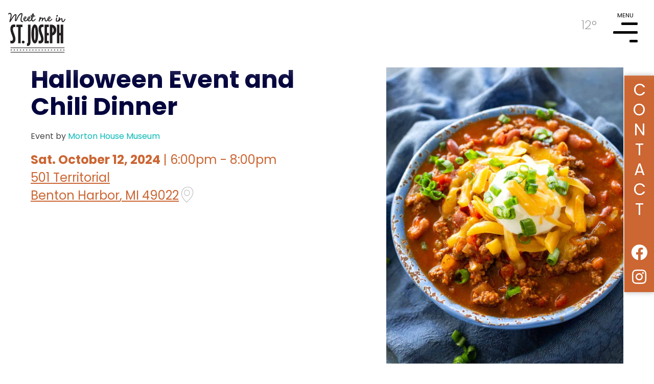

--- FILE ---
content_type: text/html; charset=utf-8
request_url: https://stjoetoday.com/eventdetails/halloween-event-and-chili-dinner
body_size: 6290
content:
<!DOCTYPE html>
<html xml:lang="en-gb" lang="en-gb" >
<head>
<meta name="viewport" content="initial-scale=1, maximum-scale=1">
<link href="https://fonts.googleapis.com/css?family=Poppins:200,400,400i,700|Sacramento&display=swap" rel="stylesheet">
<base href="https://stjoetoday.com/eventdetails/halloween-event-and-chili-dinner" />
	<meta http-equiv="content-type" content="text/html; charset=utf-8" />
	<meta name="keywords" content="events, beach, map, swmichigan, market, antiques, carousel, bluff, fun, information" />
	<meta property="og:title" content="Halloween Event and Chili Dinner" />
	<meta property="og:image" content="https://stjoetoday.com/images/event_images/290_classic-chili-recipe.jpg" />
	<meta property="og:description" content="Enjoy a variety of chili and a spooky talk from the crew at the Morton House Museum." />
	<meta name="description" content="The Welcome Center hosts a number of resources that can keep you informed about upcoming events, area attractions, local businesses, and much more. Grab an area map so you are sure to find all of the great shops and restaurants. Looking for a recommendation on where to eat, shop or play? Our staff members are happy to tell you about the great options in our area." />
	<title>Halloween Event and Chili Dinner</title>
	<link href="/templates/sjtoday/favicon.ico" rel="shortcut icon" type="image/vnd.microsoft.icon" />
	<link href="https://stjoetoday.com/modules/mod_ccsubscribe/assets/css/style.css" rel="stylesheet" type="text/css" />
	<link href="https://stjoetoday.com/modules/mod_darksky/assets/css/style.css" rel="stylesheet" type="text/css" />
	<script src="https://stjoetoday.com/modules/mod_ccsubscribe/assets/js/script.js" type="text/javascript"></script>
	<script src="https://stjoetoday.com/modules/mod_darksky/assets/js/script.js" type="text/javascript"></script>

<link rel="stylesheet" href="/templates/sjtoday/css/template.css" type="text/css" />
<link rel="stylesheet" href="/templates/sjtoday/css/menu.css" type="text/css" />
  <!-- Google Tag Manager -->
  <script>(function(w,d,s,l,i){w[l]=w[l]||[];w[l].push({'gtm.start':
  new Date().getTime(),event:'gtm.js'});var f=d.getElementsByTagName(s)[0],
  j=d.createElement(s),dl=l!='dataLayer'?'&l='+l:'';j.async=true;j.src=
  'https://www.googletagmanager.com/gtm.js?id='+i+dl;f.parentNode.insertBefore(j,f);
  })(window,document,'script','dataLayer','GTM-NNB6D35');</script>
  <!-- End Google Tag Manager -->


</head>

<body class='eventdetails no_hero'>
	<div class='top_nav_bg_DELETETOUSE'>
	</div>
	<div class='hide_on_scroll' id='top_nav'>
		<div id='hamburger_and_weather'>
			<div id='weathertop'>
				<div class='weather_quick_wrap'>
	<a href='/other-information/weather' title='Weather' alt='Weather'>
				<canvas id="icononlyicon" width="64" height="64"></canvas>
		<p>12&#176;</p>
		
	</a>
</div>
<script>
	var icononlyskycons = new Skycons({"color": "white"});
	icononlyskycons.add("icononlyicon", "");
	icononlyskycons.play();
</script> 
			</div>
			<div id='hamburger' id='menu'>
				<div class='burger_wrap'>
					<div id="burger_text">MENU</div>
					<div class='burger_line' id='burger_line_top'></div>
					<div class='burger_line' id='burger_line_middle'></div>
					<div class='burger_line' id='burger_line_bottom'></div>
				</div>
			</div>
		</div>
	</div>
	<div id='mobile_menu_wrap'>
		<a id='close_mobile_menu' href='#' aria-label='Close Menu' aria-controls='menu' role='navigation'>X</a>
		<form method='GET' action='/search' id='mobile_search'>
			
			<input name='searchterm' id='mobile_searchterm' placeholder='search' type='text' required/>
			<label for='mobile_searchterm'>Search:&nbsp;&nbsp;</label>
		</form>
		<ul class="nav menu nav-pills mod-list">
<li class="item-101 default"><a href="/" >Home</a></li><li class="item-114"><a href="/events" >Events</a></li><li class="item-116 deeper parent"><span class="nav-header ">Eat</span>
<ul class="nav-child unstyled small"><li class="item-238"><a href="/eat/beer-wine-spirits" >Beer, Wine &amp; Spirits</a></li><li class="item-119"><a href="/eat/cafes-bakeries" >Cafes &amp; Bakeries</a></li><li class="item-120"><a href="/eat/restaurants" >Restaurants</a></li><li class="item-121"><a href="/eat/sweet-treats" >Sweet Treats</a></li><li class="item-135"><a href="/eat/all-eating" >All Eating</a></li></ul></li><li class="item-117 deeper parent"><span class="nav-header ">Shop</span>
<ul class="nav-child unstyled small"><li class="item-122"><a href="/shop/antiques" >Antiques</a></li><li class="item-123"><a href="/shop/books-novelties-toys" >Books, Novelties &amp; Toys</a></li><li class="item-124"><a href="/shop/boutiques-accessories" >Boutiques &amp; Accessories</a></li><li class="item-125"><a href="/shop/furnishings-home-decor" >Furnishings &amp; Home Decor</a></li><li class="item-181"><a href="/shop/general-store" >General Store</a></li><li class="item-126"><a href="/shop/specialty-shops" >Specialty Shops</a></li><li class="item-136"><a href="/shop/all-shopping" >All Shopping</a></li></ul></li><li class="item-115 deeper parent"><span class="nav-header ">Stay</span>
<ul class="nav-child unstyled small"><li class="item-127"><a href="/stay/bed-breakfasts" >Bed &amp; Breakfasts</a></li><li class="item-465"><a href="/stay/campgrounds" >Campgrounds</a></li><li class="item-128"><a href="/stay/hotels" >Hotels</a></li><li class="item-129"><a href="/stay/vacation-rentals" >Vacation Rentals</a></li><li class="item-137"><a href="/stay/all-stay" >All Stay</a></li></ul></li><li class="item-118 deeper parent"><span class="nav-header ">Play</span>
<ul class="nav-child unstyled small"><li class="item-130 deeper parent"><span class="nav-header ">Area Services</span>
<ul class="nav-child unstyled small"><li class="item-134"><a href="/play/area-services/advertising-marketing" >Advertising &amp; Marketing</a></li><li class="item-220"><a href="/play/area-services/animal-services" >Animal Services</a></li><li class="item-222"><a href="/play/area-services/community-non-profit" >Community Non-Profit</a></li><li class="item-223"><a href="/play/area-services/contractors-manufacturing" >Contractors &amp; Manufacturing</a></li><li class="item-224"><a href="/play/area-services/education" >Education</a></li><li class="item-225"><a href="/play/area-services/employment" >Employment</a></li><li class="item-221"><a href="/play/area-services/financial-insurance-legal-services" >Financial, Insurance &amp; Legal Services</a></li><li class="item-227"><a href="/play/area-services/health-medical-services" >Health &amp; Medical Services</a></li><li class="item-229"><a href="/play/area-services/places-of-worship" >Places of Worship</a></li><li class="item-228"><a href="/play/area-services/professional-services" >Professional Services</a></li><li class="item-230"><a href="/play/area-services/real-estate-real-estate-development" >Real Estate &amp; Real Estate Development</a></li><li class="item-231"><a href="/play/area-services/salons-spas" >Salons &amp; Spas</a></li><li class="item-232"><a href="/play/area-services/tourism-area-information" >Tourism &amp; Area Information</a></li><li class="item-233"><a href="/play/area-services/wedding-events" >Wedding &amp; Events</a></li><li class="item-226"><a href="/play/area-services/wellness-fitness" >Wellness &amp; Fitness</a></li></ul></li><li class="item-131"><a href="/play/arts-museums" >Arts &amp; Museums</a></li><li class="item-237"><a href="/play/attractions-entertainment" >Attractions &amp; Entertainment</a></li><li class="item-182"><a href="/play/farm-stands-u-pick" >Farm Stands &amp; U-Pick</a></li><li class="item-132 deeper parent"><span class="nav-header ">Outdoor Recreation</span>
<ul class="nav-child unstyled small"><li class="item-133"><a href="/play/outdoor-recreation/beaches" >Beaches</a></li><li class="item-234"><a href="/play/outdoor-recreation/boating-fishing-marinas" >Boating, Fishing &amp; Marinas</a></li><li class="item-235"><a href="/play/outdoor-recreation/golf-courses" >Golf Courses</a></li><li class="item-236"><a href="/play/outdoor-recreation/parks" >Parks</a></li><li class="item-206"><a href="/play/outdoor-recreation/water-sports" >Wheel &amp; Water Rentals</a></li></ul></li><li class="item-138"><a href="/play/all-play" >All Play</a></li></ul></li><li class="item-139 deeper parent"><span class="nav-header ">Other Information</span>
<ul class="nav-child unstyled small"><li class="item-140"><a href="/other-information/become-a-member" >Become a Member</a></li><li class="item-141"><a href="https://mailmax.pageflip.site/editions/MMSS84324" target="_blank" rel="noopener noreferrer">Download our Summer Guide</a></li><li class="item-142"><a href="/other-information/vendor-information" >Vendor Information</a></li><li class="item-143"><a href="/other-information/gift-cards" >Gift Cards</a></li><li class="item-144"><a href="/other-information/welcome-center" >Welcome Center</a></li><li class="item-145"><a href="https://stjoetoday.com/images/SJT_Events/DirectoryMap/ST250060_2025-Downtown-Map_v9.pdf" target="_blank" rel="noopener noreferrer">PDF Downtown Map &amp; Directory</a></li><li class="item-349"><a href="https://swmichigan.org/images/guides/Pet_Friendly_Guide.pdf" target="_blank" rel="noopener noreferrer">Pet Friendly</a></li><li class="item-146"><a href="/other-information/blog" >Blog</a></li><li class="item-147"><a href="/other-information/weather" class=" empty">Weather</a></li><li class="item-271"><a href="/other-information/about-us" >About Us</a></li><li class="item-288"><a href="/other-information/donate" >Donate</a></li></ul></li></ul>

		<div id='menuweather'>
			
		</div>
	</div>
	<div id='uw_wrap'>
		<div class='hide_on_scroll' id='topnav_background'></div>
		<div class='hide_on_scroll' id='homelink_wrap'>
			<a id='home_link' href='/'>HOME</a>
		</div>
		
		
		 
		
		
		<div class='component_wrap com_sjevents'>
		<div id="system-message-container">
	</div>

							<aside style='display:none;'>Array
(
    [0] => stdClass Object
        (
            [id] => 74
            [parent_id] => 69
            [lft] => 170
            [rgt] => 171
            [level] => 2
            [path] => event-only-tags/eat-drink
            [title] => Eat & Drink
            [alias] => eat-drink
            [note] => 
            [description] => 
            [published] => 1
            [checked_out] => 0
            [checked_out_time] => 0000-00-00 00:00:00
            [access] => 1
            [params] => {"tag_layout":"","tag_link_class":"label label-info"}
            [metadesc] => 
            [metakey] => 
            [metadata] => {"author":"","robots":""}
            [created_user_id] => 493
            [created_time] => 2020-03-06 14:59:33
            [created_by_alias] => 
            [modified_user_id] => 524
            [modified_time] => 2020-03-16 18:28:39
            [images] => {"image_intro":"","float_intro":"","image_intro_alt":"","image_intro_caption":"","image_fulltext":"images\/icons\/Eat_Drink.png","float_fulltext":"","image_fulltext_alt":"","image_fulltext_caption":""}
            [urls] => {}
            [hits] => 128
            [language] => *
            [version] => 1
            [publish_up] => 2020-03-06 14:59:33
            [publish_down] => 2020-03-06 14:59:33
        )

)
</aside>


<style>
	.event-entry {
		padding-top:7rem;/* 
		border-top: 1px solid #eee;
		padding-top:2rem; */
	}


.featured_event_image {
	width:100%;
	padding-bottom:75%;
	background-size:cover;
	background-position:center;
	background-color:#aaa;
}

.featured_events_wrap {
	overflow-x: auto;
	display:flex;
	flex-wrap:nowrap;
	-webkit-overflow-scrolling: touch; 
	-ms-overflow-style: -ms-autohiding-scrollbar;
	padding:0.5em;
}

.featured_event {
	width:50%;
	box-shadow:0 0 10px rgba(0,0,0,0.3);
	padding:1em;
	float:left;
	margin-left:2em;
	flex: 0 0 auto;
}
@media only screen and (min-width: 600px) {
	.featured_event {
		width:25%;
	}
}
.featured_event:first-child {
	margin-left:0;
}

.featured_event_location_swatch_marker {
	width:20%;
}
.featured_event_location_swatch {
	padding:1em;
	background:white;
	box-shadow:0 0 10px rgba(0,0,0,0.3);
	transform:rotate(-5deg) translateY(-1.5em) translateX(1.5em);
	width:70%;
	display:flex;
	font-size:75%;
}

.featured_event_date {
	padding:1em 0;
	/* font-family:serif; */
	text-transform:uppercase;
}

.featured_event_title {
	color:#197ca3;
	font-size:150%;
	/* font-family:serif; */
}

#upcoming_events_header {
	
	clear:both;
}

.headerspacer {
	height:0vw;
	max-height:150px;
}

.event-entry {
	/* max-width:80ch; */
}
.event-entry .row {
	display:flex;
	/* margin:0 1em; */
	flex-direction:column;
}
.event-entry .col {
	/* margin:0 1em; */
}
.event-entry .description .description-image.pull-right {
	width:50% !important;
	max-width:35em;
	float:left;
	margin-right:1em;
	margin-bottom:1em;
	border:1px solid #555;
}
.description p {
	max-width:100%;
}
.contactname {
	font-weight:bold;
}


</style>
<div class='headerspacer'></div>





	<div class='event-entry ' itemscope itemtype="http://schema.org/Event">
	<div class='contain'>
		<div class='main-info-2col'>
		<div class='main-info'> <!-- start main info -->

			<h1><span itemprop='name'>Halloween Event and Chili Dinner</span></h1>						
						<p id='event_publish_sub'>Event by <a href='/member/morton-house-museum'>Morton House Museum</a></p>
			
			<div class='row'>
				
				<div class='col col6'>
					<meta itemprop='startDate' content='1969-12-31T19:00:00-0500'/><meta itemprop='endDate' content='1969-12-31T19:00:00-0500'/><meta itemprop='description' content='Enjoy a variety of chili and a spooky talk from the crew at the Morton House Museum.'/><meta itemprop='image' content='https://stjoetoday.com/images/event_images/290_classic-chili-recipe.jpg'/><p><strong>Sat. October 12, 2024</strong> | <span class='block_on_mobile'>6:00pm - 8:00pm</span></p>									</div>
				<div class='col col6' itemprop="location" itemtype="http://schema.org/Place" itemscope>
					
					<a target='_blank' href='https://www.google.com/maps/place/Morton+House+Museum/@42.1189367,-86.4493318,17z/data=!3m1!4b1!4m6!3m5!1s0x8810c668e38ac7b1:0x1ca9f32df22db90d!8m2!3d42.1189327!4d-86.4467569!16s%2Fg%2F1tgm3g7w?authuser=0&entry=ttu'>					<p itemprop="address" itemscope itemtype="http://schema.org/PostalAddress">
												<span itemprop="streetAddress">501 Territorial<br></span><span itemprop='addressLocality'>Benton Harbor</span><bbr>, MI <span itemprop="postalCode">49022</span>
												<span class="map_icon"></span></a>					</p>
				</div>
			</div> <!-- end 2 col head row -->

			

			
		</div>

							<img class='event-image ' src='/images/event_images/290_classic-chili-recipe.jpg'/>
				
		
			

		</div>

	 	</div> <!-- end 2 col -->

		 

		<section class='event-further-info contain'>
						
								<div class='description misc'>
					<p>
					
					Enjoy a variety of chili and a spooky talk from the crew at the Morton House Museum.					
					</p>
										<p class='admission'><span class='event_description_label'>Admission:</span> $20</p>
										
				</div>

										<p class='contact'><span class='event_description_label'>Contact:</span> <span class='contactname'>Chuck Jager</span>
							 | <a href='tel:(269) 313 2106'>(269) 313 2106</a> 							 | <a href='mailto:bhmortonhouse@gmail.com'>bhmortonhouse@gmail.com</a> 						</p>
						</section>

					<div class='member_tags'>
				<ul class='tag_list'>
																								<li>
								<div class="tag_wrap tagid_74">
									<a href='/tag/eat-drink'>
																				<img class='tag_img' alt='Eat & Drink Tag Icon' title='Eat & Drink' src='/images/icons/Eat_Drink.png'/>
																				<div class='tag_title'>Eat & Drink</div>
																			</a>
								</div>
							</li>
															</ul>
			</div>
		
	
	</div><!-- contain -->
	</div>

	
	

	


					</div>
		
		 

		
<section id='cc_subscribe'>
	<div class='contain vertflex'>
		<h1>Stay in the know</h1>
		<p>Sign up for our E-newsletters and get the latest happening in St. Joe!</p>
		<div>
		<a class='btn button cta' target='_blank' href='https://visitor.r20.constantcontact.com/d.jsp?llr=n4gfazjab&p=oi&m=1110014335981'>Subscribe</a>
</div>
	</div>
</section> 

		<section id='footer'>
			<div class='contain'>
				<div class='footer_contents_wrap'>
					<div class='footer_left'>
						

<div class="custom"  >
	<h3><img src="/images/footerlogosm.png" alt="St. Joseph Today Logo" /></h3>
<h3>Contact</h3>
<p>301 State Street<br />St. Joseph, MI 49085<br /><a href="tel:2699851111">(269) 985 1111</a><br /><a href="mailto:info@stjoetoday.com">info@stjoetoday.com</a></p></div>

					</div>
					<div class='footer_right'>
						<h1 class='hero_cursive cursive'>Meet me &</h1>
						<h2 class='hero_sans'>Explore</h2>
						<ul class="nav menu mod-list">
<li class="item-140 active"><a href="/other-information/become-a-member" >Become a Member</a></li><li class="item-141"><a href="https://mailmax.pageflip.site/editions/MMSS84324" target="_blank" rel="noopener noreferrer">Download our Summer Guide</a></li><li class="item-142"><a href="/other-information/vendor-information" >Vendor Information</a></li><li class="item-143"><a href="/other-information/gift-cards" >Gift Cards</a></li><li class="item-144"><a href="/other-information/welcome-center" >Welcome Center</a></li><li class="item-145"><a href="https://stjoetoday.com/images/SJT_Events/DirectoryMap/ST250060_2025-Downtown-Map_v9.pdf" target="_blank" rel="noopener noreferrer">PDF Downtown Map &amp; Directory</a></li><li class="item-349"><a href="https://swmichigan.org/images/guides/Pet_Friendly_Guide.pdf" target="_blank" rel="noopener noreferrer">Pet Friendly</a></li><li class="item-146"><a href="/other-information/blog" >Blog</a></li><li class="item-147"><a href="/other-information/weather" class=" empty">Weather</a></li><li class="item-271"><a href="/other-information/about-us" >About Us</a></li><li class="item-288"><a href="/other-information/donate" >Donate</a></li></ul>

						<div>
							<h2><a href='/member-login'>Member Login</a></h2>
						</div>
						<p class='copyright'><a href='/privacy-policy'>Privacy Policy</a> | Copyright &copy;2026 St. Joseph Today</p>
					</div>
				</div>
			</div>
			
		</section>
		<nav id='sticky_footer'>
			<div class='contain'>
				<div id='sticky_contact'>
					<a href='/contact-us'>Contact</a>
				</div>
				<ul id='social_links'>
					<li><a href='https://www.facebook.com/stjoetoday' target="_blank"><i class="fab fa-facebook"></i></a></li>
					<!-- <li><a href='https://twitter.com/stjosephtoday' target="_blank"><i class="fab fa-twitter"></i></a></li> -->
					<li><a href='https://www.instagram.com/stjoetoday/' target="_blank"><i class="fab fa-instagram"></i></a></li>
				</ul>
			</div>
		</nav>
	</div>
	<script src='/templates/sjtoday/js/script.js'></script>
	<link rel="stylesheet" href="https://use.fontawesome.com/releases/v5.12.0/css/brands.css" integrity="sha384-ouytoyjvzHVJu1m+KEtJ+2Ys+WFsXUlknprEuQAUs62XNn0shj9U2QeTwdJQmPR1" crossorigin="anonymous">
	<link rel="stylesheet" href="https://use.fontawesome.com/releases/v5.12.0/css/fontawesome.css" integrity="sha384-VoScp22LWX8GkkUAmdkkkj+rz+/r84lmCD6FALIryJxjwBSz6kE6oebSlamQx19e" crossorigin="anonymous">
</body>
</html>

--- FILE ---
content_type: image/svg+xml
request_url: https://stjoetoday.com/templates/sjtoday/images/Main%20logo-black.svg
body_size: 7360
content:
<svg id="icons" xmlns="http://www.w3.org/2000/svg" viewBox="0 0 400 400"><defs><style>.cls-1{fill:#231f20;}</style></defs><title>Main logo-black</title><path class="cls-1" d="M50.29,161.53c-1.8-.65-3.77-1.8-6.56-1.8-7,0-11,6.23-11,14.77q0,9.6,6.4,26.09c8.69,22.15,11.48,33.47,11.48,45.29,0,22-13.45,29.21-23.95,29.21-4.11,0-8.7-.82-11.16-2V255.07a17.53,17.53,0,0,0,7.55,1.8c6.56,0,10.33-4.43,10.33-12.14,0-19-17.88-44.31-17.88-69.9,0-17.4,5.91-32.33,23.46-32.33a32.47,32.47,0,0,1,11.32,2Z"/><path class="cls-1" d="M99.85,143.48v17.23H87.38V274.1H69.82V160.71H57.35V143.48Z"/><path class="cls-1" d="M105.1,275.09a9.6,9.6,0,1,1,0-19.2,9.67,9.67,0,0,1,9.52,9.68A9.53,9.53,0,0,1,105.1,275.09Z"/><path class="cls-1" d="M156.26,143.48V265.4c0,17.07-6.72,27.9-23.79,27.9h-1.15V274.1c5.58,0,7.39-3.28,7.39-7.71V143.48Z"/><path class="cls-1" d="M209.59,209.29c0,35.6-7.05,65.8-23.14,65.8-15.91,0-23.95-29.38-23.95-64.49,0-43.16,8.53-68.1,23.63-68.1C201.39,142.5,209.59,168.59,209.59,209.29ZM180.88,208c0,27.73,1,40.37,5.25,47.42,4.92-9,5.08-19.36,5.08-47.42,0-26.58-1-38.72-5.08-45.45C180.88,170.72,180.88,186.15,180.88,208Z"/><path class="cls-1" d="M247,161.53c-1.8-.65-3.77-1.8-6.56-1.8-7.06,0-11,6.23-11,14.77q0,9.6,6.4,26.09c8.69,22.15,11.48,33.47,11.48,45.29,0,22-13.45,29.21-24,29.21-4.11,0-8.7-.82-11.16-2V255.07a17.53,17.53,0,0,0,7.55,1.8c6.56,0,10.33-4.43,10.33-12.14,0-19-17.88-44.31-17.88-69.9,0-17.4,5.9-32.33,23.46-32.33a32.47,32.47,0,0,1,11.32,2Z"/><path class="cls-1" d="M284.09,143.48v17.23H271.62V201.9h12.47v17.23H271.62v37.74h12.47V274.1h-30V143.48Z"/><path class="cls-1" d="M291.31,143.48H300c25.11,0,36.1,18.55,36.1,38.07,0,18.22-9.51,34.13-27.23,38.4V274.1H291.31Zm17.56,57.6c5.41-3.28,8.86-9.68,8.86-19.2,0-9.35-3.45-15.92-8.86-19Z"/><path class="cls-1" d="M358.26,143.48V201.9h9V143.48h17.56V274.1H367.28v-55h-9v55H340.7V143.48Z"/><path class="cls-1" d="M100,126.08c-8.09,0-13.65-6.76-13.65-14.61,0-11.36,3.62-22.23,6.16-33.1a21.67,21.67,0,0,0,1.09-5.55c0-1.09-.36-2.66-1.81-2.66A9.31,9.31,0,0,0,87,72.09c-11.72,8-18,23.8-23.92,36.24-1.93,4.1-4.83,11.47-10.26,11.47-5,0-5.8-5-5.8-8.82,0-4.83,1.21-9.42,1.93-14,1.09-6.16,2.17-12.44,2.17-18.72A4.4,4.4,0,0,0,50.84,77c-9.54.13-28.74,39.14-35.26,47.23a4.69,4.69,0,0,1-3.5,2c-2.3,0-3.27-2-3.27-4.11,0-4.95,3.75-15.21,5.08-20.41,1.81-7.24,3.74-15.09,3.74-22.58,0-4.11-1.33-11-6.64-11-4,0-5.8,4.35-8.58,4.35A2.55,2.55,0,0,1,0,69.92c0-5,7.24-8.58,11.59-8.58C21.13,61.34,24,70.52,24,78.49c0,10.63-3.38,20.9-6.16,31C23.19,100.6,40.46,70,51.33,70c5.67,0,6.52,6.16,6.52,10.63,0,10.26-4.35,20-4.35,30.19,0,.61.12,1.09.12,1.69a12.7,12.7,0,0,0,1.09-1.69c6.28-12.8,21-47.7,37.68-47.7,5.56,0,8,3.14,8,8.45,0,5.92-2.41,11.6-4,17.15-1.7,6.4-3.14,13-3.14,19.69,0,5.07,2.53,12.07,8.69,12.07,1.57,0,3,.73,3,2.54C105,125.48,101.81,126.08,100,126.08Z"/><path class="cls-1" d="M139.26,106.63c-3.38,6.89-11.84,14.26-19.81,14.26-8.33,0-13.16-7.25-13.16-15,0-8,5.43-19.2,14.49-19.2,4.23,0,6.64,3.14,6.64,7.24,0,7.25-7.24,14.38-14.37,14.62.85,3.62,3.38,5.92,7.13,5.92,6.76,0,11.11-5.68,14.73-10.51.73-1,1-1.33,2.17-1.33a2.58,2.58,0,0,1,2.54,2.66A2.42,2.42,0,0,1,139.26,106.63ZM119.81,92.38c-4.22,0-6.64,6.4-7,9.66a5.66,5.66,0,0,0,1.45.25c3.26,0,7.24-3.63,7.24-6.89C121.5,94.56,120.9,92.38,119.81,92.38Z"/><path class="cls-1" d="M167,106.63c-3.39,6.89-11.84,14.26-19.81,14.26-8.33,0-13.17-7.25-13.17-15,0-8,5.44-19.2,14.5-19.2,4.22,0,6.64,3.14,6.64,7.24,0,7.25-7.25,14.38-14.37,14.62.84,3.62,3.38,5.92,7.12,5.92,6.77,0,11.11-5.68,14.74-10.51.72-1,1-1.33,2.17-1.33a2.58,2.58,0,0,1,2.54,2.66A2.42,2.42,0,0,1,167,106.63ZM147.59,92.38c-4.23,0-6.64,6.4-7,9.66a5.58,5.58,0,0,0,1.45.25c3.26,0,7.24-3.63,7.24-6.89C149.28,94.56,148.68,92.38,147.59,92.38Z"/><path class="cls-1" d="M168.12,106.15c.12,3.14,2.42,8.7,6.16,8.7,7.49,0,11.6-12.2,15.22-12.2,1.57,0,2.54,1.57,2.54,3a4,4,0,0,1-.49,1.69c-3.26,5.92-11.23,14.37-18.48,14.37-10.74,0-12.07-13.89-12.07-21.86a87.21,87.21,0,0,1,1.08-13.65c-2.17,0-7.36.25-7.36-3,0-3.87,6.16-3,8.69-2.9,1.33-4.59,5.07-15.22,10.75-15.22,4.83,0,5.31,7.12,5.31,10.63a32.72,32.72,0,0,1-.36,4.83c2.54.12,10-.49,10,3a2.68,2.68,0,0,1-2.66,2.65h-8.7c-2.41,7.13-6.52,12.93-9.54,19.69Zm0-19.81a63.08,63.08,0,0,0-1.45,12.57,122.81,122.81,0,0,0,5.08-12.57Zm5.07-5.79a20.56,20.56,0,0,0,.61-4.71,13.41,13.41,0,0,0-.48-3.75,38.38,38.38,0,0,0-4,8.46Z"/><path class="cls-1" d="M280.44,107.12c-2.42,6-8.58,14.73-15.82,14.73-11.72,0-8.94-18.23-11.48-21.5-3.74.73-11.95,13.65-12.68,17.27-.36,1.94-1.45,3.51-3.5,3.51a3,3,0,0,1-2.9-3c0-3.26,2.66-7.73,2.66-13,0-1.57-.12-4.58-2.3-4.58-5.67,0-12.8,13.76-14,18.47-.49,1.94-1.45,4.23-3.75,4.23a3.54,3.54,0,0,1-3.38-3.38c0-1.09,4-12.68,4.59-15.94s1.57-14,6.28-14c2.29,0,3.5,1.69,3.5,3.86,0,1.33-1.09,4.23-1.57,5.68,2.54-2.66,6-4.83,9.78-4.83,4.47,0,6.89,3.26,7.37,7.36,2.3-2.77,7.13-8.09,11-8.09,9.78,0,4.11,21.86,11.23,21.86,6.28,0,8.22-12.56,12.56-12.56a2.71,2.71,0,0,1,2.66,2.78A3.61,3.61,0,0,1,280.44,107.12Z"/><path class="cls-1" d="M307.73,106.63c-3.38,6.89-11.83,14.26-19.8,14.26-8.34,0-13.17-7.25-13.17-15,0-8,5.44-19.2,14.49-19.2,4.23,0,6.65,3.14,6.65,7.24,0,7.25-7.25,14.38-14.38,14.62.85,3.62,3.39,5.92,7.13,5.92,6.76,0,11.11-5.68,14.73-10.51.73-1,1-1.33,2.18-1.33a2.58,2.58,0,0,1,2.53,2.66A2.42,2.42,0,0,1,307.73,106.63ZM288.29,92.38c-4.23,0-6.64,6.4-7,9.66a5.73,5.73,0,0,0,1.45.25c3.26,0,7.25-3.63,7.25-6.89C290,94.56,289.38,92.38,288.29,92.38Z"/><path class="cls-1" d="M348.79,120.89a13,13,0,0,1-7.48,2.53c-6.53,0-8.1-5.8-8.1-11.23,0-3.86.37-18.48,5.8-18.48a2.92,2.92,0,0,1,2.9,3.14c0,3.5-2.3,9.78-2.3,15,0,2.17,0,5.43,3,5.43,4.83,0,10.15-9.3,12.08-12.8a3.61,3.61,0,0,1,2.66-1.69,2.47,2.47,0,0,1,2.53,2.54C359.9,110,352.42,118.11,348.79,120.89Zm-8-32.61c-2.17,0-4-1.33-4-3.63,0-3.5,2.05-8.57,6.28-8.57,2.77,0,4.1,2.66,4.1,5.07C347.22,84.65,344.57,88.28,340.82,88.28Z"/><path class="cls-1" d="M399.76,107.36c-2.3,6.4-9.66,18.48-17.39,18.48-11.36,0-8.34-12.56-10-19.69-.12-.6-.36-1.45-1.2-1.45-4.84,0-13.41,17.51-16.67,17.51-1.57,0-3.62-.84-3.62-2.77a5.75,5.75,0,0,1,1.32-2.9c1.45-1.93,2.18-10.39,2.18-12.8,0-2.66-1.09-5.44-1.09-8a3.81,3.81,0,0,1,3.87-3.86c4.71,0,4,10.75,4,14,2.9-3.26,7.25-7.61,12-7.61,10.87,0,2.53,20.9,10.26,20.9,7,0,9.79-16.19,14.13-16.19a2.55,2.55,0,0,1,2.54,2.78A7.11,7.11,0,0,1,399.76,107.36Z"/><rect class="cls-1" x="16.54" y="334.71" width="377.3" height="3.95"/><rect class="cls-1" x="16.54" y="303.81" width="377.3" height="3.95"/><circle class="cls-1" cx="21.28" cy="321.23" r="3.65"/><circle class="cls-1" cx="42.92" cy="321.23" r="3.65"/><circle class="cls-1" cx="64.57" cy="321.23" r="3.65"/><circle class="cls-1" cx="86.22" cy="321.23" r="3.65"/><circle class="cls-1" cx="107.86" cy="321.23" r="3.65"/><circle class="cls-1" cx="129.51" cy="321.23" r="3.65"/><circle class="cls-1" cx="151.16" cy="321.23" r="3.65"/><circle class="cls-1" cx="172.8" cy="321.23" r="3.65"/><circle class="cls-1" cx="194.45" cy="321.23" r="3.65"/><circle class="cls-1" cx="216.1" cy="321.23" r="3.65"/><circle class="cls-1" cx="237.74" cy="321.23" r="3.65"/><circle class="cls-1" cx="259.39" cy="321.23" r="3.65"/><circle class="cls-1" cx="281.04" cy="321.23" r="3.65"/><circle class="cls-1" cx="302.68" cy="321.23" r="3.65"/><circle class="cls-1" cx="324.33" cy="321.23" r="3.65"/><circle class="cls-1" cx="345.98" cy="321.23" r="3.65"/><circle class="cls-1" cx="367.62" cy="321.23" r="3.65"/><circle class="cls-1" cx="389.27" cy="321.23" r="3.65"/></svg>

--- FILE ---
content_type: image/svg+xml
request_url: https://stjoetoday.com/images/icons/svg/map%20pin.svg
body_size: 1248
content:
<svg id="icons" xmlns="http://www.w3.org/2000/svg" viewBox="0 0 200 200"><defs><style>.cls-1{fill:#fff;}</style></defs><title>map pin</title><path class="cls-1" d="M97.86,196c23.83-24.54,51.5-48.82,67.15-79.78,14.35-28.39,17.63-65.89-5.45-90.78-21.09-22.75-55.71-27.58-83.07-14C45.59,26.78,27.82,61.12,31.3,95.17c2.11,20.61,10.79,40,22.5,56.87a234.22,234.22,0,0,0,20,24.69c3.6,3.93,7.3,7.77,11,11.57,3.05,3.09,6,6.94,10.12,8.5,3.62,1.35,5.19-4.45,1.6-5.79-3.3-1.23-6.92-6.37-9.35-8.85q-4.66-4.77-9.17-9.67a231.38,231.38,0,0,1-16.47-19.87c-10.12-13.87-18.35-29.29-22.29-46.09-7.58-32.27,4.26-67.11,32.49-85.46,24.66-16,57.89-15.13,80,5.12,24.15,22.08,22.06,58.24,8.76,85.59-7.53,15.46-18.68,28.93-30.1,41.65C118.6,166.62,106,179.07,93.62,191.78c-2.69,2.77,1.54,7,4.24,4.24Z"/><path class="cls-1" d="M96.55,118.66c15.25-2,29.17-11.23,35.5-25.5,5.81-13.13,5.07-30.35-6.17-40.41s-30.6-15.2-44.59-8.27C66.34,51.9,62.61,70.66,64.78,86c1.34,9.49,6.77,16.68,14,22.62,7,5.75,14.76,10.55,24.1,10.74,3.86.08,3.86-5.92,0-6-9-.19-17.06-6-23.38-12-6.77-6.45-9.44-14-9.16-23.26.24-8.21,1.37-17.55,7.38-23.68,6.47-6.59,15.86-8.11,24.63-6.25,7.91,1.68,16.75,5.27,22,11.73,5,6.12,6.09,14.62,4.82,22.2-2.69,16.17-16.54,28.6-32.64,30.66-3.78.49-3.83,6.49,0,6Z"/></svg>